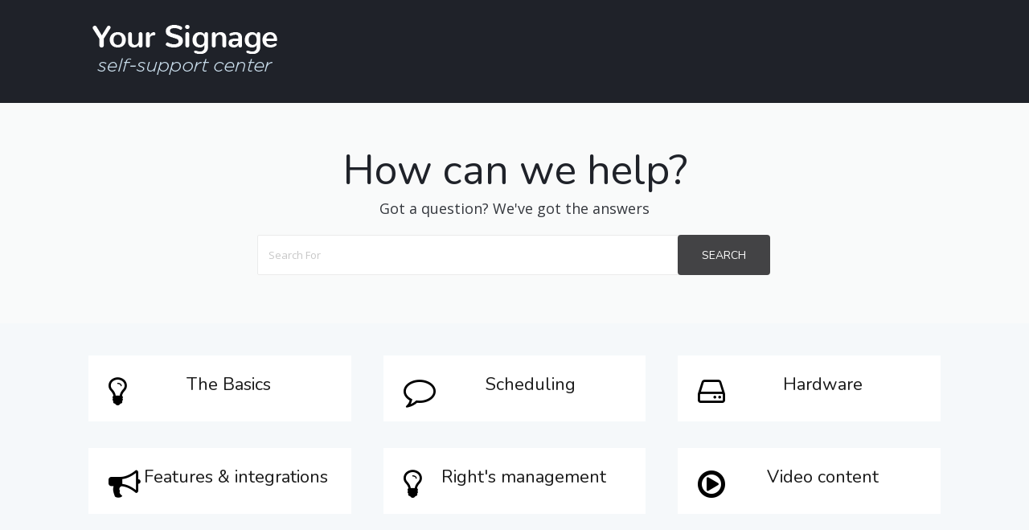

--- FILE ---
content_type: text/html; charset=UTF-8
request_url: https://support.cms-ds.com/
body_size: 5068
content:
<!DOCTYPE html>
<html lang="en-US">
    <head>
        <meta http-equiv="X-UA-Compatible" content="IE=edge">
        <meta charset="UTF-8" />
        <meta name="viewport" content="width=device-width, initial-scale=1">
        <link rel="profile" href="http://gmpg.org/xfn/11" />
        <link rel="pingback" href="https://support.cms-ds.com/xmlrpc.php" />
        <title>Self Support (EN) &#8211; Support Center</title>

<link rel="stylesheet" href="https://support.cms-ds.com/wp-content/plugins/sitepress-multilingual-cms/res/css/language-selector.css?v=3.3.8" type="text/css" media="all" />
<link rel="alternate" type="application/rss+xml" title="Self Support (EN) &raquo; Feed" href="https://support.cms-ds.com/feed/" />
<link rel="alternate" type="application/rss+xml" title="Self Support (EN) &raquo; Comments Feed" href="https://support.cms-ds.com/comments/feed/" />
<link rel="alternate" type="application/rss+xml" title="Self Support (EN) &raquo; Home Comments Feed" href="https://support.cms-ds.com/sample-page/feed/" />
		<script type="text/javascript">
			window._wpemojiSettings = {"baseUrl":"https:\/\/s.w.org\/images\/core\/emoji\/72x72\/","ext":".png","source":{"concatemoji":"https:\/\/support.cms-ds.com\/wp-includes\/js\/wp-emoji-release.min.js?ver=4.5.32"}};
			!function(e,o,t){var a,n,r;function i(e){var t=o.createElement("script");t.src=e,t.type="text/javascript",o.getElementsByTagName("head")[0].appendChild(t)}for(r=Array("simple","flag","unicode8","diversity"),t.supports={everything:!0,everythingExceptFlag:!0},n=0;n<r.length;n++)t.supports[r[n]]=function(e){var t,a,n=o.createElement("canvas"),r=n.getContext&&n.getContext("2d"),i=String.fromCharCode;if(!r||!r.fillText)return!1;switch(r.textBaseline="top",r.font="600 32px Arial",e){case"flag":return r.fillText(i(55356,56806,55356,56826),0,0),3e3<n.toDataURL().length;case"diversity":return r.fillText(i(55356,57221),0,0),a=(t=r.getImageData(16,16,1,1).data)[0]+","+t[1]+","+t[2]+","+t[3],r.fillText(i(55356,57221,55356,57343),0,0),a!=(t=r.getImageData(16,16,1,1).data)[0]+","+t[1]+","+t[2]+","+t[3];case"simple":return r.fillText(i(55357,56835),0,0),0!==r.getImageData(16,16,1,1).data[0];case"unicode8":return r.fillText(i(55356,57135),0,0),0!==r.getImageData(16,16,1,1).data[0]}return!1}(r[n]),t.supports.everything=t.supports.everything&&t.supports[r[n]],"flag"!==r[n]&&(t.supports.everythingExceptFlag=t.supports.everythingExceptFlag&&t.supports[r[n]]);t.supports.everythingExceptFlag=t.supports.everythingExceptFlag&&!t.supports.flag,t.DOMReady=!1,t.readyCallback=function(){t.DOMReady=!0},t.supports.everything||(a=function(){t.readyCallback()},o.addEventListener?(o.addEventListener("DOMContentLoaded",a,!1),e.addEventListener("load",a,!1)):(e.attachEvent("onload",a),o.attachEvent("onreadystatechange",function(){"complete"===o.readyState&&t.readyCallback()})),(a=t.source||{}).concatemoji?i(a.concatemoji):a.wpemoji&&a.twemoji&&(i(a.twemoji),i(a.wpemoji)))}(window,document,window._wpemojiSettings);
		</script>
		<style type="text/css">
img.wp-smiley,
img.emoji {
	display: inline !important;
	border: none !important;
	box-shadow: none !important;
	height: 1em !important;
	width: 1em !important;
	margin: 0 .07em !important;
	vertical-align: -0.1em !important;
	background: none !important;
	padding: 0 !important;
}
</style>
<link rel='stylesheet' id='bbp-default-css'  href='https://support.cms-ds.com/wp-content/themes/helpguru/css/bbpress.css?ver=2.5.9-6017' type='text/css' media='screen' />
<link rel='stylesheet' id='ht-theme-style-css'  href='https://support.cms-ds.com/wp-content/themes/helpguru/css/style.css?ver=4.5.32' type='text/css' media='all' />
<link rel='stylesheet' id='ht-childtheme-style-css'  href='https://support.cms-ds.com/wp-content/themes/scsupport/style.css?ver=4.5.32' type='text/css' media='all' />
<style id='ht-childtheme-style-inline-css' type='text/css'>
a, a:visited, .bbp-author-name { color: #0669aa; } a:hover { color: #020000; } #site-header { background: #1f2229; } @media screen and (max-width: 768px) { #nav-primary-menu { background: #1f2229; } } #site-header, #site-header a, #site-header a:visited, #site-header a:hover { color:#ffffff; } #page-header { background: #f9fafa; } #page-header, #page-header a, #page-header a:visited, #page-header a:hover, #page-header #page-header-title { color:#1f2229; } #page-header #page-header-tagline { color:rgba(31,34,41,0.9); } #ht-site-container.ht-layout-boxed { max-width: 1730px; box-shadow: 0 0 55px rgba(0,0,0,0.15); } #homepage-features .hf-block i { color: #1f2229; }
</style>
<link rel='stylesheet' id='ht-kb-css'  href='https://support.cms-ds.com/wp-content/themes/helpguru/css/ht-kb.css?ver=4.5.32' type='text/css' media='all' />
<link rel='stylesheet' id='ht-google-font-css'  href='//fonts.googleapis.com/css?family=Open+Sans:400italic,400,600,700|Nunito:400' type='text/css' media='all' />
<link rel='stylesheet' id='font-awesome-css'  href='https://support.cms-ds.com/wp-content/themes/helpguru/inc/ht-core/libraries/font-awesome/css/font-awesome.min.css?ver=4.5.32' type='text/css' media='all' />
<script type='text/javascript' src='https://support.cms-ds.com/wp-includes/js/jquery/jquery.js?ver=1.12.4'></script>
<script type='text/javascript' src='https://support.cms-ds.com/wp-includes/js/jquery/jquery-migrate.min.js?ver=1.4.1'></script>
<link rel='https://api.w.org/' href='https://support.cms-ds.com/wp-json/' />
<link rel="EditURI" type="application/rsd+xml" title="RSD" href="https://support.cms-ds.com/xmlrpc.php?rsd" />
<link rel="wlwmanifest" type="application/wlwmanifest+xml" href="https://support.cms-ds.com/wp-includes/wlwmanifest.xml" /> 
<meta name="generator" content="WordPress 4.5.32" />
<link rel="canonical" href="https://support.cms-ds.com/" />
<link rel='shortlink' href='https://support.cms-ds.com/' />
<link rel="alternate" type="application/json+oembed" href="https://support.cms-ds.com/wp-json/oembed/1.0/embed?url=https%3A%2F%2Fsupport.cms-ds.com%2F" />
<link rel="alternate" type="text/xml+oembed" href="https://support.cms-ds.com/wp-json/oembed/1.0/embed?url=https%3A%2F%2Fsupport.cms-ds.com%2F&#038;format=xml" />
<link rel="alternate" hreflang="de" href="https://support.cms-ds.com/" title="de_DE" />
<link rel="alternate" hreflang="es" href="https://support.cms-ds.com/" title="es_ES" />
<link rel="alternate" hreflang="nl" href="https://support.cms-ds.com/" title="nl_NL" />
<link rel="alternate" hreflang="nl" href="https://support.cms-ds.com/" title="nl_NL" />
<meta name="generator" content="WPML ver:3.3.8 stt:38,1,3,2;" />
<link rel='https://github.com/WP-API/WP-API' href='https://support.cms-ds.com/wp-json' />
<!--[if lt IE 9]><script src="https://support.cms-ds.com/wp-content/themes/helpguru/inc/ht-core/js/html5.js"></script><![endif]--><!--[if (gte IE 6)&(lte IE 8)]><script src="https://support.cms-ds.com/wp-content/themes/helpguru/inc/ht-core/js/selectivizr-min.js"></script><![endif]--><style type="text/css" id="custom-background-css">
body.custom-background { background-color: #f9fafa; }
</style>
<link rel="icon" href="http://support.cms-ds.com/wp-content/uploads/cache//cropped-Singage_bulb/3110194382.png" sizes="32x32" />
<link rel="icon" href="http://support.cms-ds.com/wp-content/uploads/cache//cropped-Singage_bulb/3873939364.png" sizes="192x192" />
<link rel="apple-touch-icon-precomposed" href="http://support.cms-ds.com/wp-content/uploads/cache//cropped-Singage_bulb/3658011971.png" />
<meta name="msapplication-TileImage" content="http://support.cms-ds.com/wp-content/uploads/cache//cropped-Singage_bulb/3317282458.png" />
        <script>
            (function(i,s,o,g,r,a,m){i['GoogleAnalyticsObject']=r;i[r]=i[r]||function(){
                    (i[r].q=i[r].q||[]).push(arguments)},i[r].l=1*new Date();a=s.createElement(o),
                m=s.getElementsByTagName(o)[0];a.async=1;a.src=g;m.parentNode.insertBefore(a,m)
            })(window,document,'script','https://www.google-analytics.com/analytics.js','ga');

            ga('create', 'UA-53335666-3', 'auto');
            ga('send', 'pageview');

        </script>
    </head>
<body class="home page page-id-2 page-template page-template-template-homepage page-template-template-homepage-php custom-background chrome" itemtype="http://schema.org/WebPage" itemscope="itemscope">

<!-- #ht-site-container -->
<div id="ht-site-container" class="clearfix ht-layout-fullwidth">

    <!-- #header -->
    <header id="site-header" class="clearfix" role="banner" itemtype="http://schema.org/WPHeader" itemscope="itemscope">
    <div class="ht-container clearfix">

    <!-- #logo -->
    <div id="logo">
        <a title="Self Support (EN)" href="https://support.cms-ds.com">
            <img alt="Self Support (EN)" src="http://support.cms-ds.com/wp-content/uploads/YourSignage-logo-6.png" />
                                    <h1 class="site-title" itemprop="headline">Self Support (EN)</h1>
                        </a>
    </div>
    <!-- /#logo -->

            <!-- #primary-nav -->
        <nav id="nav-primary" role="navigation" itemtype="http://schema.org/SiteNavigationElement" itemscope="itemscope">
            <button id="ht-nav-toggle"><span>Menu</span></button>
                    </nav>
        <!-- /#primary-nav -->
           <!-- <a href="https://support.cms-ds.com/" title="de_DE"><img src="https://support.cms-ds.com/wp-content/plugins/multisite-language-switcher/flags/de.png" alt="de_DE"/></a><a href="https://support.cms-ds.com/" title="es_ES"><img src="https://support.cms-ds.com/wp-content/plugins/multisite-language-switcher/flags/es.png" alt="es_ES"/></a><a href="https://support.cms-ds.com/" title="nl_NL"><img src="https://support.cms-ds.com/wp-content/plugins/multisite-language-switcher/flags/nl.png" alt="nl_NL"/></a>-->
    </div>
    </header>
    <!-- /#header -->
<!-- #page-header -->
<section id="page-header" class="clearfix ph-align-center ph-large">
<div class="ht-container">
<h2 id="page-header-title">How can we help?</h2><h3 id="page-header-tagline">Got a question? We've got the answers</h3>
	
        <form class="hkb-site-search" method="get" action="https://support.cms-ds.com/">
        <label class="hkb-screen-reader-text" for="s">Search For</label>
        <input class="hkb-site-search__field" type="text" value="" placeholder="Search For" name="s" autocomplete="off">
        <input type="hidden" name="ht-kb-search" value="1" />
        <input type="hidden" name="lang" value="en"/>
        <button class="hkb-site-search__button" type="submit"><span>Search</span></button>
    </form>

</div>
</section>
<!-- /#page-header -->

<!-- #homepage-features -->
<section id="homepage-features" class="clearfix">
<div class="ht-container">


<div class="ht-grid ht-grid-gutter-20" style="margin-bottom: 30px;">


	<div class="ht-grid-col ht-grid-4">
	<a href="/article-categories/the-basics/">
		<div class="hf-block hf-kb-block">
		<i class="fa fa-lightbulb-o"></i>
		<h4>The Basics</h4>
    <!--<h5>Discover the ins-and-outs.</h5>-->
		</div>
	</a>
	</div>

	<div class="ht-grid-col ht-grid-4">
	<a href="/article-categories/scheduling/">
		<div class="hf-block hf-forum-block">
		<i class="fa fa-comment-o"></i>
			<h4>Scheduling</h4>
            <!--<h5>Check out the latest improvements.</h5>-->
		</div>
	</a>
	</div>


		<div class="ht-grid-col ht-grid-4">
	<a href="/article-categories/hardware/">
		<div class="hf-block hf-posts-block">
		<i class="fa fa-hdd-o"></i>
			<h4>Hardware</h4>
    <!--<h5>Prepare to get in action.</h5>-->
		</div>
	</a>
	</div>

</div>
	<div class="ht-grid ht-grid-gutter-20">

				<div class="ht-grid-col ht-grid-4">
			<a href="/article-categories/features-integrations/">
				<div class="hf-block hf-posts-block">
					<i class="fa fa-bullhorn"></i>
					<h4>Features & integrations</h4>
    <!--<h5>The possibilities explained.</h5>-->
				</div>
			</a>
		</div>

		<div class="ht-grid-col ht-grid-4">
			<a href="/article-categories/rights-management/">
				<div class="hf-block hf-kb-block">
					<i class="fa fa-lightbulb-o"></i>
					<h4>Right's management</h4>
    <!--<h5>From userrights to invoicing.</h5>-->
				</div>
			</a>
		</div>

		<div class="ht-grid-col ht-grid-4">
			<a href="/article-categories/content/">
				<div class="hf-block hf-forum-block">
					<i class="fa fa-play-circle-o"></i>
					<h4>Video content</h4>
    <!--<h5>All you need to know about the core of our product.</h5>-->
				</div>
			</a>
		</div>

	</div>

</div>
</section>
<!-- /#homepage-features -->

<!-- #homepage-widgets -->
<section id="homepage-widgets" class="clearfix">
<div class="ht-container">

<div class="ht-grid ht-grid-gutter-20 ht-grid-gutter-bottom-40">
	<section id="ht-kb-articles-widget-3" class="widget hkb_widget_articles ht-grid-col ht-grid-4"><h4 class="widget-title">Newest articles</h4>
        <ul>

        
            
            <li class="hkb-widget-article__format-standard"> 

                <a class="hkb-widget__entry-title" href="https://support.cms-ds.com/knowledge-base/can-i-show-my-website-on-screen-2/">Can I show my website on screen?</a>

                
                <ul class="hkb-meta">
                                        
                </ul>

            </li>
            
            
            <li class="hkb-widget-article__format-standard"> 

                <a class="hkb-widget__entry-title" href="https://support.cms-ds.com/knowledge-base/what-are-the-network-requirements-to-use-the-narrowcasting-portal/">What are the network requirements to use the narrowcasting portal?</a>

                
                <ul class="hkb-meta">
                                        
                </ul>

            </li>
            
            
            <li class="hkb-widget-article__format-standard"> 

                <a class="hkb-widget__entry-title" href="https://support.cms-ds.com/knowledge-base/how-can-i-show-content-of-a-rss-feed-on-screen/">How can I show content of a RSS feed on screen?</a>

                
                <ul class="hkb-meta">
                                        
                </ul>

            </li>
            
            
            <li class="hkb-widget-article__format-standard"> 

                <a class="hkb-widget__entry-title" href="https://support.cms-ds.com/knowledge-base/how-do-i-create-a-linkedin-template/">How do I create a LinkedIn template?</a>

                
                <ul class="hkb-meta">
                                        
                </ul>

            </li>
            
            
            <li class="hkb-widget-article__format-standard"> 

                <a class="hkb-widget__entry-title" href="https://support.cms-ds.com/knowledge-base/how-can-i-show-my-social-media-on-screen/">How can I show my social media on screen?</a>

                
                <ul class="hkb-meta">
                                        
                </ul>

            </li>
            
        </ul>

        </section><section id="ht-kb-articles-widget-4" class="widget hkb_widget_articles ht-grid-col ht-grid-4"><h4 class="widget-title">Most viewed</h4>
        <ul>

        
            
            <li class="hkb-widget-article__format-standard"> 

                <a class="hkb-widget__entry-title" href="https://support.cms-ds.com/knowledge-base/can-i-use-the-samsung-smart-signage-display-to-play-content-offline/">Can I use the Samsung Smart Signage Display to play content offline?</a>

                
                <ul class="hkb-meta">
                                        
                </ul>

            </li>
            
            
            <li class="hkb-widget-article__format-standard"> 

                <a class="hkb-widget__entry-title" href="https://support.cms-ds.com/knowledge-base/how-can-i-create-my-own-clips/">How can I create my own clips?</a>

                
                <ul class="hkb-meta">
                                        
                </ul>

            </li>
            
            
            <li class="hkb-widget-article__format-standard"> 

                <a class="hkb-widget__entry-title" href="https://support.cms-ds.com/knowledge-base/what-can-i-do-in-my-files/">What can I do in My Files?</a>

                
                <ul class="hkb-meta">
                                        
                </ul>

            </li>
            
            
            <li class="hkb-widget-article__format-standard"> 

                <a class="hkb-widget__entry-title" href="https://support.cms-ds.com/knowledge-base/how-can-i-use-tickertape/">How can I use tickertape?</a>

                
                <ul class="hkb-meta">
                                        
                </ul>

            </li>
            
            
            <li class="hkb-widget-article__format-standard"> 

                <a class="hkb-widget__entry-title" href="https://support.cms-ds.com/knowledge-base/checklist-black-screenold-content-samsung-smart-signage-display/">Checklist black screen/old content Samsung Smart Signage Display</a>

                
                <ul class="hkb-meta">
                                        
                </ul>

            </li>
            
        </ul>

        </section><section id="bbp_topics_widget-3" class="widget widget_display_topics ht-grid-col ht-grid-4"><h4 class="widget-title">Updates</h4>
		<ul>

			
				<li>
					<a class="bbp-forum-title" href="https://support.cms-ds.com/root/topic/release-notes-25-03-2019/">Release notes 25.03.2019</a>

					
					
				</li>

			
				<li>
					<a class="bbp-forum-title" href="https://support.cms-ds.com/root/topic/release-notes-06-03-2019/">Release notes 06.03.2019</a>

					
					
				</li>

			
				<li>
					<a class="bbp-forum-title" href="https://support.cms-ds.com/root/topic/release-notes-13-02-2019/">Release notes 13.02.2019</a>

					
					
				</li>

			
				<li>
					<a class="bbp-forum-title" href="https://support.cms-ds.com/root/topic/release-notes-08-01-2019/">Release notes 08.01.2019</a>

					
					
				</li>

			
				<li>
					<a class="bbp-forum-title" href="https://support.cms-ds.com/root/topic/release-notes-12-11-2018/">Release notes sprint 83</a>

					
					
				</li>

			
		</ul>

		</section></div>	

</div>
</section>
<!-- /#homepage-widgets -->

<!-- #site-footer-widgets -->
<section id="site-footer-widgets">
<div class="ht-container">


</div>
</section>
<!-- /#site-footer-widgets -->

<!-- #site-footer -->
<footer id="site-footer" class="clearfix" itemtype="http://schema.org/WPFooter" itemscope="itemscope">
<div class="ht-container">

  
  
</div>
</footer> 
<!-- /#site-footer -->

<script type='text/javascript' src='https://support.cms-ds.com/wp-content/plugins/ht-knowledge-base/js/jquery.livesearch.js?ver=4.5.32'></script>
<script type='text/javascript'>
/* <![CDATA[ */
var hkbJSSettings = {"liveSearchUrl":"https:\/\/support.cms-ds.com\/?ajax=1&ht-kb-search=1&s=","focusSearchBox":"1"};
/* ]]> */
</script>
<script type='text/javascript' src='https://support.cms-ds.com/wp-content/plugins/ht-knowledge-base/js/hkb-livesearch-js.js?ver=4.5.32'></script>
<script type='text/javascript' src='https://support.cms-ds.com/wp-content/plugins/bbpress/templates/default/js/editor.js?ver=2.5.9-6017'></script>
<script type='text/javascript' src='https://support.cms-ds.com/wp-content/themes/helpguru/js/functions.js?ver=4.5.32'></script>
<script type='text/javascript' src='https://support.cms-ds.com/wp-content/themes/helpguru/inc/ht-core/js/jquery-picture-min.js?ver=4.5.32'></script>
<script type='text/javascript' src='https://support.cms-ds.com/wp-includes/js/wp-embed.min.js?ver=4.5.32'></script>
<script type='text/javascript'>
/* <![CDATA[ */
var icl_vars = {"current_language":"en","icl_home":"http:\/\/support.cms-ds.com\/","ajax_url":"https:\/\/support.cms-ds.com\/wp-admin\/admin-ajax.php","url_type":"1"};
/* ]]> */
</script>
<script type='text/javascript' src='https://support.cms-ds.com/wp-content/plugins/sitepress-multilingual-cms/res/js/sitepress.js?ver=4.5.32'></script>

</div>
<!-- /#site-container -->
</body>
</html>

--- FILE ---
content_type: text/css
request_url: https://support.cms-ds.com/wp-content/themes/helpguru/css/bbpress.css?ver=2.5.9-6017
body_size: 6126
content:
/*------------------------------------------------------------------------------
BBPress CSS
------------------------------------------------------------------------------*/
#bbpress-forums {
  clear: both;
  margin-bottom: 20px;
  /* =Trash/Spam */
  /* =Forums */
  /* =Topic and reply content */
  /* Clearing hack */
  /* =Reply to */
  /* =Breadcrumb and Tags */
  /* =Search */
  /* =Admin Links */
  /* =Pagination */
  /* =Forms */
  /* =Fix for too-long forum names, usually from conversion */
  /* =TinyMCE in themes */
  /* =Edit User */
  /* =Notices */
  /* =Stickies */
  /* =Revisions */
  /* =Avatars */
  /* =User Pages */
  /* =User Capabilities */
  /* =Extras */ }
  #bbpress-forums hr {
    margin: 0 0 24px 0; }
  #bbpress-forums ul {
    background: none;
    list-style: none;
    margin: 0;
    padding: 0; }
    #bbpress-forums ul.bbp-threaded-replies {
      margin-left: 50px; }
    #bbpress-forums ul.bbp-replies {
      border-top: 1px solid #dfe4e6;
      padding: 20px 0 0;
      margin: 20px 0 20px; }
    #bbpress-forums ul.bbp-lead-topic, #bbpress-forums ul.bbp-topics, #bbpress-forums ul.bbp-forums, #bbpress-forums ul.bbp-replies, #bbpress-forums ul.bbp-search-results {
      overflow: hidden;
      margin-bottom: 20px;
      clear: both; }
  #bbpress-forums li {
    background: none;
    margin: 0;
    list-style: none; }
    #bbpress-forums li.bbp-header, #bbpress-forums li.bbp-body, #bbpress-forums li.bbp-footer {
      clear: both; }
    #bbpress-forums li.bbp-header, #bbpress-forums li.bbp-footer {
      font-weight: bold;
      padding: 8px;
      text-align: center; }
    #bbpress-forums li.bbp-header {
      border-bottom: 1px solid #dfe4e6;
      margin: 0 0 20px;
      padding: 15px 0; }
      #bbpress-forums li.bbp-header ul {
        overflow: hidden; }
    #bbpress-forums li.bbp-footer p {
      margin: 0;
      line-height: 1em; }
    #bbpress-forums li.bbp-forum-info, #bbpress-forums li.bbp-topic-title {
      float: left;
      text-align: left;
      width: 55%; }
    #bbpress-forums li.bbp-forum-topic-count, #bbpress-forums li.bbp-topic-voice-count, #bbpress-forums li.bbp-forum-reply-count, #bbpress-forums li.bbp-topic-reply-count {
      float: left;
      text-align: center;
      width: 10%; }
    #bbpress-forums li.bbp-forum-freshness, #bbpress-forums li.bbp-topic-freshness {
      text-align: right;
      float: left;
      width: 25%; }
    #bbpress-forums li.bbp-body ul.forum, #bbpress-forums li.bbp-body ul.topic {
      overflow: hidden;
      padding: 0;
      margin: 0 0 30px;
      border-bottom: none; }
    #bbpress-forums li.bbp-header .bbp-search-author, #bbpress-forums li.bbp-footer .bbp-search-author, #bbpress-forums li.bbp-header .bbp-forum-author, #bbpress-forums li.bbp-footer .bbp-forum-author, #bbpress-forums li.bbp-header .bbp-topic-author, #bbpress-forums li.bbp-footer .bbp-topic-author, #bbpress-forums li.bbp-header .bbp-reply-author, #bbpress-forums li.bbp-footer .bbp-reply-author {
      float: left;
      margin: 0;
      padding: 0;
      width: 120px; }
    #bbpress-forums li.bbp-header .bbp-search-content, #bbpress-forums li.bbp-footer .bbp-search-content, #bbpress-forums li.bbp-header .bbp-forum-content, #bbpress-forums li.bbp-footer .bbp-forum-content, #bbpress-forums li.bbp-header .bbp-topic-content, #bbpress-forums li.bbp-footer .bbp-topic-content, #bbpress-forums li.bbp-header .bbp-reply-content, #bbpress-forums li.bbp-footer .bbp-reply-content {
      margin-left: 140px;
      padding: 0;
      text-align: left; }
  #bbpress-forums .status-trash.even,
  #bbpress-forums .status-spam.even {
    background-color: #fee; }
  #bbpress-forums .status-trash.odd,
  #bbpress-forums .status-spam.odd {
    background-color: #fdd; }
  #bbpress-forums .status-closed,
  #bbpress-forums .status-closed a {
    color: #ccc; }
  #bbpress-forums .bbp-forums-list > li {
    border-bottom: 1px solid #dfe4e6;
    margin: 0 0 20px;
    padding: 0 0 20px; }
  #bbpress-forums .bbp-forums > .bbp-forum-header,
  #bbpress-forums .bbp-forums .status-category .bbp-forum-header,
  #bbpress-forums .bbp-topic-header,
  #bbpress-forums .bbp-reply-header,
  #bbpress-forums .bbp-body .hentry {
    margin-bottom: 20px;
    overflow: hidden;
    padding: 0 0 10px;
    border-bottom: 1px solid #dfe4e6; }
  #bbpress-forums .bbp-forum-header,
  #bbpress-forums .bbp-topic-header,
  #bbpress-forums .bbp-reply-header {
    clear: both; }
  #bbpress-forums .bbp-forum-header .bbp-forum-permalink,
  #bbpress-forums .bbp-topic-header .bbp-topic-permalink,
  #bbpress-forums .bbp-reply-header .bbp-reply-permalink {
    float: right;
    margin-left: 10px;
    color: #ccc; }
  #bbpress-forums .bbp-author-ip {
    font-family: Tahoma, Geneva, sans-serif;
    font-size: 11px;
    font-weight: bold;
    color: #aaa; }
  #bbpress-forums .bbp-forum-author .bbp-author-avatar,
  #bbpress-forums .bbp-topic-author .bbp-author-avatar,
  #bbpress-forums .bbp-reply-author .bbp-author-avatar {
    float: left;
    margin: 0 20px 0 0; }
  #bbpress-forums .bbp-forum-author .avatar,
  #bbpress-forums .bbp-topic-author .avatar,
  #bbpress-forums .bbp-reply-author .avatar {
    border: none;
    max-width: 80px;
    padding: 0;
    margin: 0;
    float: none; }
  #bbpress-forums .bbp-forum-author .bbp-author-name,
  #bbpress-forums .bbp-topic-author .bbp-author-name,
  #bbpress-forums .bbp-reply-author .bbp-author-name {
    color: #1a1a1a;
    font-family: "Nunito", sans-serif;
    letter-spacing: 0;
    font-size: 18px;
    margin: 8px 0 0;
    word-break: break-all;
    display: inline-block; }
  #bbpress-forums .bbp-topic-author .bbp-author-name,
  #bbpress-forums .bbp-reply-author .bbp-author-name {
    display: block; }
  #bbpress-forums .bbp-forum-author .bbp-author-role,
  #bbpress-forums .bbp-topic-author .bbp-author-role,
  #bbpress-forums .bbp-reply-author .bbp-author-role {
    display: inline;
    font-size: 13px;
    color: #808080; }
  #bbpress-forums .bbp-reply-ip {
    display: inline; }
  #bbpress-forums .reply {
    height: auto;
    width: 100%; }
  #bbpress-forums .bbp-topic-meta {
    color: #666d73;
    margin: 0;
    padding: 0;
    word-wrap: break-all;
    line-height: 1; }
  #bbpress-forums .bbp-topic-meta {
    font-size: 13px;
    margin: 3px 0 0; }
  #bbpress-forums .bbp-topic-meta span {
    white-space: nowrap; }
  #bbpress-forums #bbp-content .bbp-forum-title,
  #bbpress-forums #bbp-content .bbp-topic-permalink {
    display: inline-block;
    color: #1a1a1a;
    font-family: "Nunito", sans-serif;
    font-size: 16px;
    line-height: 22px;
    margin: 0 0 5px; }
  #bbpress-forums .bbp-topic-title {
    display: table; }
    #bbpress-forums .bbp-topic-title .bbp-topic-permalink {
      margin: 5px 0 0; }
    #bbpress-forums .bbp-topic-title .bbp-author-avatar {
      width: 80px;
      line-height: 0;
      display: table-cell;
      vertical-align: middle; }
  #bbpress-forums .bbp-reply-post-date {
    float: right;
    font-size: 12px;
    color: #808080; }
    #bbpress-forums .bbp-reply-post-date .bbp-reply-permalink {
      color: #808080;
      padding: 0 2px 0 0; }
  #bbpress-forums .bbp-reply-author,
  #bbpress-forums .bbp-reply-content {
    clear: right; }
  #bbpress-forums .bbp-body .bbp-topic-voice-count,
  #bbpress-forums .bbp-body .bbp-topic-reply-count,
  #bbpress-forums .bbp-body .bbp-forum-topic-count,
  #bbpress-forums .bbp-body .bbp-forum-reply-count,
  #bbpress-forums .bbp-body .bbp-forum-freshness,
  #bbpress-forums .bbp-body .bbp-topic-freshness {
    font-size: 13px;
    color: #808080; }
  #bbpress-forums #bbp-content .entry-title,
  #bbpress-forums .bbp-forum-content .entry-title {
    display: inline-block;
    margin: 0 0 10px; }
  #bbpress-forums .forum .bbp-topic-controls {
    margin: -35px 0 0; }
  #bbpress-forums .forum #bbp-content .entry-title,
  #bbpress-forums .forum .bbp-forum-content .entry-title {
    margin: 0 0 15px; }
  #bbpress-forums .bbp-forum-content,
  #bbpress-forums .bbp-topic-content,
  #bbpress-forums .bbp-reply-content {
    margin: 0;
    padding: 0; }
  #bbpress-forums .bbp-reply-content {
    font-size: 14px;
    line-height: 22px; }
  #bbpress-forums .bbp-forum-content:after,
  #bbpress-forums .bbp-topic-content:after,
  #bbpress-forums .bbp-reply-content:after {
    clear: both;
    content: ".";
    display: block;
    float: none;
    height: 0;
    font-size: 0;
    visibility: hidden; }
  #bbpress-forums .bbp-topic-content a,
  #bbpress-forums .bbp-reply-content a {
    background: none;
    border: none;
    display: inline;
    font-weight: normal;
    margin: 0;
    padding: 0; }
  #bbpress-forums .bbp-topic-content p,
  #bbpress-forums .bbp-reply-content p {
    margin: 0 0 22px; }
  #bbpress-forums .bbp-topic-content h1,
  #bbpress-forums .bbp-topic-content h2,
  #bbpress-forums .bbp-topic-content h3,
  #bbpress-forums .bbp-topic-content h4,
  #bbpress-forums .bbp-topic-content h5,
  #bbpress-forums .bbp-topic-content h6,
  #bbpress-forums .bbp-reply-content h1,
  #bbpress-forums .bbp-reply-content h2,
  #bbpress-forums .bbp-reply-content h3,
  #bbpress-forums .bbp-reply-content h4,
  #bbpress-forums .bbp-reply-content h5,
  #bbpress-forums .bbp-reply-content h6 {
    clear: none;
    line-height: 1em;
    margin: 22px 0;
    padding: 0; }
  #bbpress-forums .bbp-topic-content img,
  #bbpress-forums .bbp-reply-content img {
    max-width: 100%; }
  #bbpress-forums .bbp-topic-content ul,
  #bbpress-forums .bbp-topic-content ol,
  #bbpress-forums .bbp-reply-content ul,
  #bbpress-forums .bbp-reply-content ol {
    margin: 0 44px 22px;
    padding: 0; }
  #bbpress-forums .bbp-topic-content ul li,
  #bbpress-forums .bbp-reply-content ul li {
    list-style-type: disc; }
  #bbpress-forums .bbp-topic-content ol li,
  #bbpress-forums .bbp-reply-content ol li {
    list-style-type: decimal; }
    #bbpress-forums .bbp-topic-content ol li li,
    #bbpress-forums .bbp-reply-content ol li li {
      list-style-type: lower-alpha; }
      #bbpress-forums .bbp-topic-content ol li li li,
      #bbpress-forums .bbp-reply-content ol li li li {
        list-style-type: upper-roman; }
  #bbpress-forums .bbp-topic-content code,
  #bbpress-forums .bbp-topic-content pre,
  #bbpress-forums .bbp-reply-content code,
  #bbpress-forums .bbp-reply-content pre {
    font-family: Inconsolata, Consolas, Monaco, Lucida Console, monospace;
    display: inline-block;
    background-color: #f9f9f9;
    border: 1px solid #ddd;
    padding: 0 5px;
    max-width: 95%;
    vertical-align: middle;
    margin-top: -3px; }
  #bbpress-forums .bbp-topic-content pre,
  #bbpress-forums .bbp-reply-content pre {
    display: block;
    line-height: 18px;
    margin: 0 0 24px;
    padding: 5px 10px;
    white-space: pre;
    overflow: auto; }
    #bbpress-forums .bbp-topic-content pre code,
    #bbpress-forums .bbp-reply-content pre code {
      display: block;
      border: none;
      padding: 0;
      margin: 0;
      background-color: transparent;
      overflow-wrap: normal;
      overflow: auto;
      max-width: 100%; }
  #bbpress-forums .bbp-reply-to {
    margin-left: 130px;
    padding: 12px 12px 12px 0;
    text-align: right; }
  #bbpress-forums #bbp-cancel-reply-to {
    text-align: right; }
  #bbpress-forums .bbp-topic-tags {
    font-size: 12px;
    margin: 0 0 10px; }
    #bbpress-forums .bbp-topic-tags p {
      margin: 0; }
    #bbpress-forums .bbp-topic-tags a {
      background: #999;
      color: #fff;
      line-height: 1;
      margin: 0 5px 0 0;
      padding: 2px 6px;
      text-decoration: none;
      border-radius: 4px;
      -moz-border-radius: 4px;
      -webkit-border-radius: 4px; }
      #bbpress-forums .bbp-topic-tags a:before {
        content: "#";
        padding: 0 2px 0 0; }
  #bbpress-forums #bbp-topic-hot-tags {
    clear: both; }
  #bbpress-forums #bbp-search-form {
    clear: left; }
    #bbpress-forums #bbp-search-form .hidden {
      height: 0;
      width: 0;
      overflow: hidden;
      position: absolute;
      background: none;
      left: -999em; }
    #bbpress-forums #bbp-search-form #bbp_search {
      display: inline-block;
      width: auto;
      margin: 0 2px 0 0; }
    #bbpress-forums #bbp-search-form #bbp_search_submit {
      font-size: 13px;
      line-height: 14px;
      padding: 12px 10px; }
  #bbpress-forums .bbp-search-form {
    float: right; }
  #bbpress-forums .bbp-admin-links {
    position: absolute;
    right: 0;
    bottom: 2px;
    color: #808080;
    opacity: 0;
    -moz-transition: opacity 0.12s ease-out;
    -o-transition: opacity 0.12s ease-out;
    -webkit-transition: opacity 0.12s ease-out;
    -ms-transition: opacity 0.12s ease-out;
    transition: opacity 0.12s ease-out; }
    #bbpress-forums .bbp-admin-links a {
      color: #808080;
      font-weight: normal;
      font-size: 11px;
      text-transform: uppercase;
      text-decoration: none;
      margin: 0 0 0 10px; }
  #bbpress-forums fieldset .bbp-admin-links {
    float: left; }
  #bbpress-forums tr td .bbp-admin-links a:hover {
    color: #ff4b33; }
  #bbpress-forums td.bbp-topic-admin-links,
  #bbpress-forums td.bbp-topic-counts {
    width: 50%; }
  #bbpress-forums .topic:hover .bbp-admin-links,
  #bbpress-forums .reply:hover .bbp-admin-links {
    opacity: 1; }
  #bbpress-forums .bbp-pagination-count {
    float: left;
    color: #666d73; }
  #bbpress-forums .bbp-pagination-links {
    float: right;
    list-style: none;
    display: inline; }
    #bbpress-forums .bbp-pagination-links a,
    #bbpress-forums .bbp-pagination-links .current {
      display: block;
      float: left;
      color: #4b4d4d;
      padding: 0px 5px;
      margin-left: 5px;
      background: #fff;
      border: 1px solid #dfe4e6;
      text-decoration: none; }
    #bbpress-forums .bbp-pagination-links a:hover,
    #bbpress-forums .bbp-pagination-links .current {
      background: #dfe4e6; }
    #bbpress-forums .bbp-pagination-links .dots {
      display: block;
      float: left;
      padding: 1px 4px;
      margin-left: 5px; }
  #bbpress-forums .bbp-pagination {
    float: left;
    width: 100%;
    font-size: 13px;
    margin-bottom: 30px; }
  #bbpress-forums .bbp-topic-pagination {
    display: inline-block;
    margin-left: 5px;
    margin-bottom: 2px; }
    #bbpress-forums .bbp-topic-pagination a {
      border: 1px solid #dfe4e6;
      font-size: 10px;
      line-height: 1;
      padding: 1px 3px;
      text-decoration: none; }
  #bbpress-forums .bbp-form {
    clear: left;
    border: 0;
    padding: 0;
    margin: 0; }
    #bbpress-forums .bbp-form legend {
      display: block;
      color: #1a1a1a;
      font-family: "Nunito", sans-serif;
      letter-spacing: 0;
      font-size: 22px;
      margin: 5px 0 20px 0; }
  #bbpress-forums #bbp-edit-topic-tag.bbp-form .bbp-form label,
  #bbpress-forums #bbp-login fieldset label,
  #bbpress-forums #bbp-register fieldset label,
  #bbpress-forums #bbp-lost-pass fieldset label {
    width: 100px; }
  #bbpress-forums #bbp_reply_content,
  #bbpress-forums #bbp_topic_content,
  #bbpress-forums #bbp_forum_content {
    width: 97%;
    box-sizing: border-box; }
  #bbpress-forums #bbp_forum_content {
    height: 210px; }
  #bbpress-forums .bbp-forum-form-attributes {
    width: 200px;
    float: right;
    clear: none;
    margin-left: 25px; }
  #bbpress-forums fieldset select#bbp_forum_id {
    max-width: 200px; }
  #bbpress-forums .bbp-topic-form,
  #bbpress-forums .bbp-reply-form,
  #bbpress-forums .bbp-topic-tag-form {
    clear: left;
    background: #f5f8fa;
    border-top: 1px solid #dfe4e6;
    padding: 20px 25px; }
  #bbpress-forums #merge_tag,
  #bbpress-forums #delete_tag {
    display: inline; }
  #bbpress-forums .bbp-submit-wrapper {
    margin-top: 15px;
    float: right;
    clear: both; }
  #bbpress-forums .form-allowed-tags {
    max-width: 100%; }
  #bbpress-forums .bbp-the-content-wrapper {
    margin-bottom: 10px; }
    #bbpress-forums .bbp-the-content-wrapper .bbp-the-content {
      width: 100%;
      margin: 0;
      font-size: 12px; }
    #bbpress-forums .bbp-the-content-wrapper table,
    #bbpress-forums .bbp-the-content-wrapper tbody,
    #bbpress-forums .bbp-the-content-wrapper tr,
    #bbpress-forums .bbp-the-content-wrapper td {
      border: none;
      padding: 0;
      margin: 0;
      width: auto;
      line-height: 1em; }
    #bbpress-forums .bbp-the-content-wrapper input {
      font-size: 12px;
      padding: 5px;
      margin: 0 2px 0 0;
      line-height: 1em; }
    #bbpress-forums .bbp-the-content-wrapper .quicktags-toolbar {
      padding: 5px;
      min-height: 26px; }
    #bbpress-forums .bbp-the-content-wrapper .mceToolbar {
      padding: 4px 4px 8px; }
    #bbpress-forums .bbp-the-content-wrapper .mceStatusbar {
      line-height: 16px; }
  #bbpress-forums .wp-editor-container {
    margin: 0;
    padding: 0;
    line-height: 0;
    border: 1px solid #dfe4e6; }
  #bbpress-forums #bbp-your-profile fieldset {
    background: #fff;
    margin: 0 0 20px;
    padding: 20px 20px 0 20px;
    border: none; }
    #bbpress-forums #bbp-your-profile fieldset div {
      margin-bottom: 20px;
      float: left;
      width: 100%;
      clear: left; }
    #bbpress-forums #bbp-your-profile fieldset select {
      margin-bottom: 0; }
    #bbpress-forums #bbp-your-profile fieldset input,
    #bbpress-forums #bbp-your-profile fieldset textarea {
      margin-bottom: 0;
      width: 60%; }
      #bbpress-forums #bbp-your-profile fieldset input:focus,
      #bbpress-forums #bbp-your-profile fieldset textarea:focus {
        border: 1px solid #ccc;
        box-shadow: inset 1px 1px 1px rgba(0, 0, 0, 0.1);
        outline-color: rgba(240, 255, 240, 0.1); }
    #bbpress-forums #bbp-your-profile fieldset legend {
      display: none; }
    #bbpress-forums #bbp-your-profile fieldset label[for] {
      float: left;
      width: 20%;
      padding: 5px 20px 5px 0;
      text-align: right;
      cursor: pointer; }
    #bbpress-forums #bbp-your-profile fieldset dl label[for] {
      text-align: left;
      width: 60%; }
    #bbpress-forums #bbp-your-profile fieldset span.description {
      margin: 5px 0 0 20%;
      font-size: 12px;
      font-style: italic;
      float: left;
      clear: left;
      width: 60%;
      padding: 5px 8px;
      background-color: #f0f8ff;
      line-height: 20px; }
    #bbpress-forums #bbp-your-profile fieldset fieldset {
      margin: 0;
      border: none;
      padding: 0;
      clear: none;
      float: none; }
      #bbpress-forums #bbp-your-profile fieldset fieldset.password {
        width: 60%;
        display: inline; }
        #bbpress-forums #bbp-your-profile fieldset fieldset.password input,
        #bbpress-forums #bbp-your-profile fieldset fieldset.password span {
          width: 100%; }
      #bbpress-forums #bbp-your-profile fieldset fieldset.capabilities dl {
        margin: 0; }
      #bbpress-forums #bbp-your-profile fieldset fieldset.password span.description {
        margin-left: 0;
        margin-bottom: 20px; }
    #bbpress-forums #bbp-your-profile fieldset.bbp-form input.checkbox {
      width: auto; }
    #bbpress-forums #bbp-your-profile fieldset.submit button {
      float: right; }
  #bbpress-forums .indicator-hint {
    padding: 10px 15px;
    margin: 5px 0 15px;
    background-color: #f4bf4d;
    color: #fff;
    clear: both; }
  #bbpress-forums .bbp-template-notice {
    padding: 10px 15px;
    margin: 5px 0 15px;
    background-color: #f4bf4d;
    color: #fff;
    clear: both; }
    #bbpress-forums .bbp-template-notice a {
      color: #fff;
      text-decoration: none; }
      #bbpress-forums .bbp-template-notice a:hover {
        color: #fff; }
    #bbpress-forums .bbp-template-notice.info {
      background-color: #41c7f9; }
    #bbpress-forums .bbp-template-notice.important {
      background-color: #e2747e; }
    #bbpress-forums .bbp-template-notice.error {
      background-color: #e2747e; }
      #bbpress-forums .bbp-template-notice.error a {
        color: #c00; }
    #bbpress-forums .bbp-template-notice.warning {
      background-color: #ffebe8; }
      #bbpress-forums .bbp-template-notice.warning a {
        color: #c00; }
    #bbpress-forums .bbp-template-notice p {
      padding: 0;
      margin: 0 !important;
      font-size: 13px;
      line-height: 20px; }
  #bbpress-forums .bbp-topics-front ul.super-sticky,
  #bbpress-forums .bbp-topics ul.super-sticky,
  #bbpress-forums .bbp-topics ul.sticky,
  #bbpress-forums .bbp-forum-content ul.sticky {
    background-color: #ffffe0 !important;
    font-size: 1.1em; }
  #bbpress-forums .bbp-topic-content ul.bbp-topic-revision-log,
  #bbpress-forums .bbp-reply-content ul.bbp-topic-revision-log,
  #bbpress-forums .bbp-reply-content ul.bbp-reply-revision-log {
    border-top: 1px dotted #dfe4e6;
    width: 100%;
    margin: 0;
    padding: 8px 0 0 0;
    font-size: 11px;
    color: #aaa; }
    #bbpress-forums .bbp-topic-content ul.bbp-topic-revision-log li,
    #bbpress-forums .bbp-reply-content ul.bbp-topic-revision-log li,
    #bbpress-forums .bbp-reply-content ul.bbp-reply-revision-log li {
      list-style-type: none; }
  #bbpress-forums .bbp-topic-meta .avatar,
  #bbpress-forums .bbp-reply-revision-log .avatar,
  #bbpress-forums .bbp-topic-revision-log .avatar,
  #bbpress-forums .bbp-template-notice .avatar,
  #bbpress-forums .widget_display_topics .avatar,
  #bbpress-forums .widget_display_replies .avatar {
    float: none;
    margin-bottom: -2px; }
  #bbpress-forums fieldset .avatar {
    float: right; }
  #bbpress-forums #bbp-user-wrapper {
    float: left;
    width: 100%; }
  #bbpress-forums .bbp-user-section {
    overflow: auto; }
  #bbpress-forums #bbp-user-wrapper .entry-title {
    font-size: 1.4em;
    margin: 0;
    padding-bottom: 15px;
    padding-top: 0;
    clear: none; }
  #bbpress-forums #bbp-user-wrapper ul.bbp-lead-topic,
  #bbpress-forums #bbp-user-wrapper ul.bbp-topics,
  #bbpress-forums #bbp-user-wrapper ul.bbp-forums,
  #bbpress-forums #bbp-user-wrapper ul.bbp-replies,
  #bbpress-forums #bbp-user-wrapper fieldset.bbp-form {
    clear: none; }
  #bbpress-forums #bbp-single-user-details {
    background: #f5f8fa;
    margin: 0 0 20px;
    width: 150px;
    float: left;
    overflow: hidden; }
  #bbpress-forums #bbp-single-user-details #bbp-user-avatar {
    margin: 15px 15px 0; }
  #bbpress-forums #bbp-single-user-details #bbp-user-avatar .avatar {
    border: none;
    padding: 0;
    margin: 0 0 20px 0; }
  #bbpress-forums #bbp-single-user-details #bbp-user-description {
    float: none;
    margin-left: 180px; }
  #bbpress-forums #bbp-single-user-details #bbp-user-navigation {
    float: none;
    margin: 0;
    font-size: 14px;
    border-top: 1px solid #dfe4e6; }
  #bbpress-forums #bbp-single-user-details #bbp-user-navigation li {
    border-bottom: 1px solid #dfe4e6; }
    #bbpress-forums #bbp-single-user-details #bbp-user-navigation li:last-child {
      border-bottom: 0; }
  #bbpress-forums #bbp-single-user-details #bbp-user-navigation a {
    color: #666;
    padding: 10px;
    display: block;
    text-decoration: none; }
  #bbpress-forums #bbp-single-user-details #bbp-user-navigation li.current a,
  #bbpress-forums #bbp-single-user-details #bbp-user-navigation li a:hover {
    background: #eee;
    color: #1a1a1a; }
  #bbpress-forums #bbp-user-body {
    margin-left: 180px; }
  #bbpress-forums .bbp-user-capabilities {
    display: inline-block;
    vertical-align: top; }
  #bbpress-forums .bbp-user-capabilities dt {
    margin: 0 0 10px;
    text-transform: capitalize; }
  #bbpress-forums .bbp-user-capabilities dd {
    margin: 0;
    padding: 0; }
  #bbpress-forums ul.status-category li {
    float: none;
    width: 100%; }
  #bbpress-forums .bbp-forum-title-container,
  #bbpress-forums .bbp-forum-topic-count,
  #bbpress-forums .freshness-forum-link,
  #bbpress-forums .bbp-forum-info,
  #bbpress-forums .topic-reply-counts,
  #bbpress-forums .bbp-forum-freshness {
    box-sizing: border-box;
    display: table;
    float: left; }
  #bbpress-forums .bbp-forum-title-container,
  #bbpress-forums .bbp-forum-info {
    padding-left: 0 !important;
    width: 56%;
    padding-right: 10px; }
  #bbpress-forums .bbp-forum-topic-count,
  #bbpress-forums .topic-reply-counts {
    font-size: 13px;
    line-height: 20px;
    color: #666d73;
    width: 14%; }
  #bbpress-forums .freshness-forum-link,
  #bbpress-forums .bbp-forum-freshness {
    padding-right: 0;
    width: 30%;
    text-align: right;
    display: table;
    min-height: 40px; }
  #bbpress-forums .bbp-forum-title,
  #bbpress-forums .bbp-forum-link,
  #bbpress-forums .bbp-topic-permalink {
    font-family: "Nunito", sans-serif; }
    #bbpress-forums .bbp-forum-title, #bbpress-forums .bbp-forum-title:visited,
    #bbpress-forums .bbp-forum-link,
    #bbpress-forums .bbp-forum-link:visited,
    #bbpress-forums .bbp-topic-permalink,
    #bbpress-forums .bbp-topic-permalink:visited {
      color: #1a1a1a; }
  #bbpress-forums .bbp-forum-title {
    display: block;
    font-size: 18px;
    font-weight: 600; }
  #bbpress-forums .bbp-forum-link {
    font-size: 16px; }
  #bbpress-forums .bbp-topic-permalink {
    font-size: 16px;
    line-height: 22px;
    display: block; }
  #bbpress-forums .bbp-forum-content,
  #bbpress-forums .bbp-forum-description {
    color: #666d73;
    font-size: 14px;
    line-height: 19px;
    margin: 0; }
  #bbpress-forums .bbp-forum-header .bbp-forum-content {
    display: block;
    margin: 5px 0 0; }
  #bbpress-forums .last-posted-topic-title {
    font-size: 14px;
    line-height: 20px;
    margin: 0 0 5px; }
    #bbpress-forums .last-posted-topic-title.no-topics {
      font-size: 13px;
      color: #666d73;
      text-align: center;
      display: table-cell;
      vertical-align: middle; }
  #bbpress-forums .last-posted-topic-time {
    font-size: 12px;
    line-height: 1;
    color: #666d73; }
  #bbpress-forums .bbp-forum-content > .entry-title {
    margin: 0 0 20px; }
  #bbpress-forums .bbp-topic-wrapper > .entry-title {
    margin: 0 0 10px; }
  #bbpress-forums .bbp-topic-controls {
    position: absolute;
    right: 0;
    top: 5px; }
    #bbpress-forums .bbp-topic-controls #favorite-toggle,
    #bbpress-forums .bbp-topic-controls #subscription-toggle {
      background: #333;
      font-size: 13px;
      padding: 5px 10px;
      -webkit-border-radius: 4px;
      -moz-border-radius: 4px;
      -ms-border-radius: 4px;
      border-radius: 4px; }
      #bbpress-forums .bbp-topic-controls #favorite-toggle .fa,
      #bbpress-forums .bbp-topic-controls #subscription-toggle .fa {
        margin: 0 6px 0 0;
        font-size: 12px;
        color: #fff; }
      #bbpress-forums .bbp-topic-controls #favorite-toggle a,
      #bbpress-forums .bbp-topic-controls #subscription-toggle a {
        color: #fff; }
  #bbpress-forums .bbp-topic-wrapper .bbp-topic-controls {
    margin-top: -30px; }

.bbp-forum-content,
.bbp-topic-wrapper {
  position: relative; }
  .bbp-forum-content .entry-title,
  .bbp-topic-wrapper .entry-title {
    margin: 0 0 20px;
    padding-right: 225px; }

/* =Widgets */
.bbp-login-form fieldset legend {
  display: none; }
.bbp-login-form .bbp-username input,
.bbp-login-form .bbp-email input,
.bbp-login-form .bbp-password input {
  padding: 5px;
  width: 100%; }
.bbp-login-form label {
  width: 140px;
  display: inline-block; }
.bbp-login-form .bbp-username,
.bbp-login-form .bbp-email,
.bbp-login-form .bbp-password,
.bbp-login-form .bbp-remember-me,
.bbp-login-form .bbp-submit-wrapper {
  margin-top: 10px; }
.bbp-login-form .bbp-submit-wrapper {
  text-align: right; }
.bbp-login-form .bbp-login-links a {
  float: left;
  clear: left; }

.bbp-logged-in .avatar {
  float: left;
  margin: 0 15px 0 0; }
.bbp-logged-in h4 {
  font-weight: normal;
  font-size: 18px;
  clear: none;
  margin: 0 0 5px; }
  .bbp-logged-in h4 a,
  .bbp-logged-in h4 a:visited {
    color: #1a1a1a !important; }

.bbp_widget_login fieldset {
  border: none;
  margin: 0;
  padding: 0; }
.bbp_widget_login #user-submit {
  font-size: 85%;
  padding: 5px 10px; }
.bbp_widget_login .bbp-remember-me label {
  margin: 0 0 0 5px;
  position: relative;
  top: -2px; }

.widget_display_stats dl {
  margin: 0; }
  .widget_display_stats dl dt {
    float: left;
    clear: left;
    margin: 0 0 5px; }
  .widget_display_stats dl dd {
    float: right;
    margin: 0; }

.widget_display_search #bbp_search {
  width: 100%; }
.widget_display_search #bbp_search_submit {
  display: none; }

.widget_display_topics li {
  padding-left: 30px;
  position: relative; }
  .widget_display_topics li:before {
    font-family: FontAwesome;
    content: "\f0e5";
    margin: 0 12px 0 0;
    font-size: 15px;
    color: #6d6d6d;
    position: absolute;
    left: 0;
    top: 2px; }
.widget_display_topics .bbp-forum-title {
  display: inline-block;
  font-size: 14px;
  line-height: 1.36;
  color: #333; }
.widget_display_topics span {
  font-size: 13px;
  line-height: 1; }
.widget_display_topics div {
  font-size: 12px;
  color: #999; }
.widget_display_topics .avatar {
  position: relative;
  top: 2px; }
.widget_display_topics .bbp-author-name {
  display: block; }

/* =Body Classes */
body.topic-edit .bbp-topic-form .avatar img,
body.reply-edit .bbp-reply-form .avatar img,
body.single-forum .bbp-topic-form .avatar img,
body.single-reply .bbp-reply-form .avatar img {
  margin-right: 0;
  padding: 10px;
  border: 1px solid #ddd;
  line-height: 0;
  background-color: #efefef; }

body.page .bbp-reply-form code,
body.page .bbp-topic-form code,
body.single-topic .bbp-reply-form code,
body.single-forum .bbp-topic-form code,
body.topic-edit .bbp-topic-form code,
body.reply-edit .bbp-reply-form code {
  font-size: 10px;
  background-color: #f0fff8;
  border: 1px solid #CEEFE1;
  display: block;
  padding: 8px;
  margin-top: 5px;
  width: 369px; }

body.my-account #bbpress-forums {
  border-top: none;
  padding-top: 0;
  margin-bottom: 0; }

body.reply-edit .reply {
  float: none; }

body.single-forum .bbp-body ul.forum,
body.single-forum .bbp-body ul.topic {
  padding: 0 0 20px !important;
  margin: 0 0 20px !important;
  border-bottom: 1px solid #dfe4e6 !important; }

/* =BuddyPress Activity Streams */
.activity-list li.bbp_topic_create .activity-content .activity-inner,
.activity-list li.bbp_reply_create .activity-content .activity-inner {
  border-left: 1px solid #dfe4e6;
  margin-left: 5px;
  padding-left: 10px; }

/* BuddyPress Group Forums */
#bbpress-forums .row-actions {
  font-size: 11px;
  visibility: hidden; }

#bbpress-forums li:hover > .row-actions {
  visibility: visible; }

/*--------------------------------------------------------------
 Media Queries
--------------------------------------------------------------*/
/* =Standard Mobile Landscape */
@media screen and (max-device-width: 480px), screen and (-webkit-min-device-pixel-ratio: 2) {
  -webkit-text-size-adjust: none; }
@media only screen and (max-width: 480px) {
  #bbpress-forums .bbp-topic-tags {
    clear: left;
    float: left; }
  #bbpress-forums .bbp-search-form input,
  #bbpress-forums .bbp-search-form button {
    font-size: 11px;
    padding: 2px; }
  #bbpress-forums .bbp-forum-info,
  #bbpress-forums .bbp-topic-title {
    width: 45%; }
  #bbpress-forums .bbp-forum-topic-count,
  #bbpress-forums .bbp-forum-reply-count,
  #bbpress-forums .bbp-topic-voice-count,
  #bbpress-forums .bbp-topic-reply-count {
    width: 15%; }
  #bbpress-forums .bbp-reply-post-date {
    float: left; }
  #bbpress-forums .bbp-admin-links {
    clear: left;
    float: left; }
  #bbpress-forums .bbp-forums-list li {
    display: block;
    font-size: 11px; }
  #bbpress-forums .bbp-body .bbp-reply-author {
    margin: -15px 10px 10px;
    min-height: 100px;
    padding-left: 80px;
    position: relative;
    text-align: left;
    width: 100%; }
  #bbpress-forums .bbp-reply-author .bbp-author-name {
    clear: none;
    display: inline-block;
    margin-left: 0;
    word-wrap: break-all; }
  #bbpress-forums .bbp-reply-author .avatar {
    position: absolute;
    top: 15px;
    left: 0;
    width: 60px;
    height: auto; }
  #bbpress-forums .bbp-reply-author .bbp-author-role {
    font-size: 12px;
    font-style: normal; }
  #bbpress-forums .bbp-body .bbp-reply-content {
    clear: both;
    margin: 10px;
    padding: 0; }
  #bbpress-forums .bbp-reply-content p {
    margin-bottom: 1em; }
  #bbpress-forums .bbp-submit-wrapper {
    float: left; }
  #bbpress-forums .bbp-form {
    padding: 0 10px 10px; }
  #bbpress-forums #bbp-user-body {
    clear: both;
    margin-left: 0;
    word-wrap: break-all; } }
/* =Standard Mobile Portrait */
@media only screen and (max-width: 320px) {
  #bbpress-forums .bbp-search-form {
    margin-bottom: 10px; }
  #bbpress-forums .bbp-header .bbp-forum-info,
  #bbpress-forums .bbp-body .bbp-forum-info,
  #bbpress-forums .bbp-header .bbp-topic-title,
  #bbpress-forums .bbp-body .bbp-topic-title {
    width: 100%; }
  #bbpress-forums .bbp-header .bbp-forum-info,
  #bbpress-forums .bbp-header .bbp-topic-title {
    text-agn: center;
    text-transform: uppercase; }
  #bbpress-forums .bbp-header .bbp-forum-topic-count,
  #bbpress-forums .bbp-header .bbp-forum-reply-count,
  #bbpress-forums .bbp-body .bbp-forum-topic-count,
  #bbpress-forums .bbp-body .bbp-forum-reply-count,
  #bbpress-forums .bbp-header .bbp-topic-voice-count,
  #bbpress-forums .bbp-header .bbp-topic-reply-count,
  #bbpress-forums .bbp-body .bbp-topic-voice-count,
  #bbpress-forums .bbp-body .bbp-topic-reply-count {
    width: 20%; }
  #bbpress-forums .bbp-header .bbp-forum-freshness,
  #bbpress-forums .bbp-body .bbp-forum-freshness,
  #bbpress-forums .bbp-header .bbp-topic-freshness,
  #bbpress-forums .bbp-body .bbp-topic-freshness {
    width: 58%; }
  #bbpress-forums .bbp-body .bbp-forum-topic-count,
  #bbpress-forums .bbp-body .bbp-forum-reply-count,
  #bbpress-forums .bbp-body .bbp-forum-freshness,
  #bbpress-forums .bbp-body .bbp-topic-voice-count,
  #bbpress-forums .bbp-body .bbp-topic-reply-count,
  #bbpress-forums .bbp-body .bbp-topic-freshness {
    margin-top: 7px; }
  #bbpress-forums .bbp-header,
  #bbpress-forums .bbp-footer {
    font-size: 10px; }
  #bbpress-forums .bbp-header .bbp-reply-author {
    text-align: left;
    width: 25%; }
  #bbpress-forums .bbp-header .bbp-reply-content {
    margin-left: 25%; }
  #bbpress-forums .bbp-template-notice .avatar,
  #bbpress-forums .bbp-topic-meta .avatar {
    width: 14px;
    height: auto; }
  #bbpress-forums .bbp-the-content-wrapper td.mceToolbar {
    padding: 1px; }
  #bbpress-forums .bbp-the-content-wrapper td.mceToolbar td {
    width: 20px;
    height: 20px; }
  #bbpress-forums .wp-editor-container {
    width: 100%;
    overflow: auto; }
  #bbpress-forums input#bbp_topic_title,
  #bbpress-forums input#bbp_topic_tags {
    width: 95%; } }
/* =Extra Small Mobile */
@media only screen and (max-width: 240px) {
  #bbpress-forums .bbp-header .bbp-forum-topic-count,
  #bbpress-forums .bbp-header .bbp-forum-reply-count,
  #bbpress-forums .bbp-body .bbp-forum-topic-count,
  #bbpress-forums .bbp-body .bbp-forum-reply-count,
  #bbpress-forums .bbp-header .bbp-topic-voice-count,
  #bbpress-forums .bbp-header .bbp-topic-reply-count,
  #bbpress-forums .bbp-body .bbp-topic-voice-count,
  #bbpress-forums .bbp-body .bbp-topic-reply-count,
  #bbpress-forums .bbp-footer .bbp-reply-author,
  #bbpress-forums .bbp-footer .bbp-reply-content {
    width: 45%; }
  #bbpress-forums .bbp-header .bbp-forum-freshness,
  #bbpress-forums .bbp-body .bbp-forum-freshness,
  #bbpress-forums .bbp-header .bbp-topic-freshness,
  #bbpress-forums .bbp-body .bbp-topic-freshness,
  #bbpress-forums .bbp-header .bbp-reply-author,
  #bbpress-forums .bbp-header .bbp-reply-content {
    clear: both;
    width: 100%; }
  #bbpress-forums .bbp-header .bbp-forum-freshness,
  #bbpress-forums .bbp-header .bbp-topic-freshness {
    text-align: center; }
  #bbpress-forums .bbp-body .bbp-topic-freshness,
  #bbpress-forums .bbp-header .bbp-reply-content {
    margin-left: 0;
    text-align: left; }
  #bbpress-forums .bbp-body .bbp-topic-freshness .bbp-topic-meta {
    display: inline-block; }
  #bbpress-forums .bbp-header {
    overflow: hidden; }
  #bbpress-forums .bbp-footer .bbp-reply-content {
    display: inline-block;
    margin-left: 0; }
  #bbpress-forums .bbp-body .bbp-reply-author {
    min-height: 60px;
    padding-left: 60px; }
  #bbpress-forums .bbp-reply-author .avatar {
    width: 40px;
    height: auto; } }
#bbpress-forums .forum-titles {
  color: #aaa;
  font-size: 14px;
  font-weight: 700; }
#bbpress-forums .bbp-topics .bbp-header {
  padding-bottom: 10px; }
#bbpress-forums .bbp-topic-freshness > a {
  color: #4b4d4d; }
#bbpress-forums .bbp-topic-freshness-author .bbp-author-avatar {
  display: none; }
#bbpress-forums .bbp-reply-author {
  margin: 0 0 10px; }

.bbp-search .post-0 {
  margin: 30px 0 0; }
  .bbp-search .post-0 .entry-title {
    margin: 0 0 20px;
    padding: 0 0 20px;
    border-bottom: 1px solid #dfe4e6; }

#bbp-search-results .bbp-reply-title h3,
#bbp-search-results .bbp-topic-title h3,
#bbp-search-results .bbp-forum-title h3 {
  margin: 0;
  font-size: 14px;
  font-weight: bold; }
  #bbp-search-results .bbp-reply-title h3 a,
  #bbp-search-results .bbp-topic-title h3 a,
  #bbp-search-results .bbp-forum-title h3 a {
    font-size: 14px;
    display: inline;
    font-weight: normal; }
#bbp-search-results .bbp-forum-content {
  margin: 10px 0 0; }
#bbp-search-results .forum {
  width: 100%; }

body.bbpress.error404 #primary {
  background: #fff; }

/*# sourceMappingURL=bbpress.css.map */


--- FILE ---
content_type: text/css
request_url: https://support.cms-ds.com/wp-content/themes/scsupport/style.css?ver=4.5.32
body_size: 478
content:
/*
Theme Name:     SC Support Center
Theme URI: 		http://herothemes.com/
Description:    
Author: 		Hero Themes
Author URI: 	http://herothemes.com
Template:       helpguru
Version:        1.0.0
*/


/* ------- Insert custom styles below this line ------- */
#site-header #logo img {
max-width: 300px;
}
#homepage-features .hf-block i {
color: #000 !important;
}

#page-header-tagline a {
color: #fff !important;
}
.btn {
    padding: 14px 24px;
    border: 0 none;
    font-weight: 700;
    letter-spacing: 1px;
    text-transform: uppercase;
}
 
.btn:focus, .btn:active:focus, .btn.active:focus {
    outline: 0 none;
}
 
a.btn-primary {
    background: #fdb817;
    color: #ffffff;
}
 
.btn-primary:hover, .btn-primary:focus, .btn-primary:active, .btn-primary.active, .open > .dropdown-toggle.btn-primary {
    background: #fdb817;
}
 
.btn-primary:active, .btn-primary.active {
    background: #fdb817;
    box-shadow: none;
}

--- FILE ---
content_type: application/javascript
request_url: https://support.cms-ds.com/wp-content/themes/helpguru/js/functions.js?ver=4.5.32
body_size: 428
content:
// Main JS File

// Start Wrapper
jQuery(document).ready(function ($) {
	$(window).load(function () {

		// Mobile Nav Menu
		$(function htMenuToggle() {

			$("#ht-nav-toggle").click(function () {
		        $("#nav-primary-menu").animate({
		            height: "toggle",
		            opacity: "toggle"
		        }, 400);
		    });
			
		});

		// HT fade in #ht-to-top
		$(function () {
			$(window).scroll(function () {
				if ($(this).scrollTop() > 100) {
					$('#ht-to-top').fadeIn('1000');
				} else {
					$('#ht-to-top').fadeOut('1000');
				}
			});

			// scroll body to 0px on click
			$('#ht-to-top').click(function () {
				$('body,html').animate({
					scrollTop: 0
				}, 800);
				return false;
			});	
		});
			

		// Responsive Images
		$(function(){
		    $('picture').picture();
		});

	});	
})
//  End Wrapper

--- FILE ---
content_type: text/plain
request_url: https://www.google-analytics.com/j/collect?v=1&_v=j102&a=1945061210&t=pageview&_s=1&dl=https%3A%2F%2Fsupport.cms-ds.com%2F&ul=en-us%40posix&dt=Self%20Support%20(EN)%20%E2%80%93%20Support%20Center&sr=1280x720&vp=1280x720&_u=IEBAAEABAAAAACAAI~&jid=956955241&gjid=1827231307&cid=548029597.1768757624&tid=UA-53335666-3&_gid=2129651535.1768757624&_r=1&_slc=1&z=1121760966
body_size: -450
content:
2,cG-P6SJC604WB